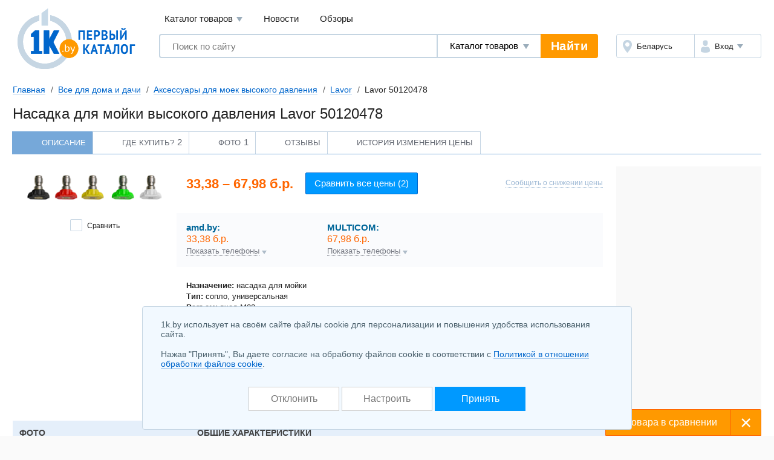

--- FILE ---
content_type: text/html; charset=UTF-8
request_url: https://1k.by/dom/garden-washeraccessories/lavor/Lavor_50120478-4911052.html
body_size: 9429
content:
<!DOCTYPE html>
<html lang="ru">
	<head>
		<meta charset="utf-8">
		<meta http-equiv="X-UA-Compatible" content="IE=edge">
		<meta name="viewport" content="width=device-width, initial-scale=1">
		<title>Lavor 50120478 насадка для мойки высокого давления купить в Минске, цены</title>
		<meta name="keywords" content="Насадка для мойки высокого давления Lavor 50120478  купить сравнение цены описание характеристики отзывы" />
		<meta name="description" content="Купить насадка для мойки высокого давления Lavor 50120478 в Минске &#10004; Найдите лучшую цену и выберите из множества товаров на нашем сайте &#11088; Просмотреть фото, отзывы &#9889; Широкий ассортимент в каталоге 1К &#10004;" />
		<link rel="icon" type="image/png" sizes="32x32" href="/Templates/standardnextversion/images/icons/favicon-32x32.png">
		<link rel="icon" type="image/png" sizes="16x16" href="/Templates/standardnextversion/images/icons/favicon-16x16.png">
		<link rel="icon" type="image/png" sizes="96x96" href="/Templates/standardnextversion/images/icons/favicon-96x96.png">
		<link rel="icon" type="image/png" sizes="120x120" href="/Templates/standardnextversion/images/icons/favicon-120x120.png">
		<link rel="icon" type="image/png" sizes="192x192" href="/Templates/standardnextversion/images/icons/favicon-192x192.png">
		<!--[if IE]>
		<link rel="shortcut icon" href="/Templates/standardnextversion/images/icons/favicon.ico">
		<![endif]-->
		<link rel="manifest" href="/manifest.webmanifest">
				<link href="/Templates/standardnextversion/css_v33/app.css" rel="stylesheet">
		<link href="/Templates/standardnextversion/css_v33/common.css" rel="stylesheet">
		<link href="/Templates/standardnextversion/css_v33/searchautocomplete.css" rel="stylesheet">
		<link rel="stylesheet" href="/OS/colorbox/css/colorbox.css">
		<script>
			window.SETTINGS = {
			    SYMBOLS_PATH: '/Templates/standardnextversion/images/symbols.svg?v=14.01'
			};
		</script>
		<script src="/js_v32/standardnextversion/svgSymbolsLoader.js"></script>
		<link rel="stylesheet" type="text/css" href="/OS/jquery/css/user/1.12.1/jquery-ui.min.css">
		<meta name="robots" content="INDEX,FOLLOW" />
		<meta name="yandex-verification" content="6039b443c226d6bb" />
		<meta name="yandex-verification" content="76bd963a72bb30d9" />
		<meta name="yandex-verification" content="56104470a4243b7f" />
		<meta name="yandex-verification" content="7e63e31c0eb664ba" />
		<meta name="yandex-verification" content="6edee8d32b4b2643" />
		<meta name="yandex-verification" content="6b09dd81a76b38a0" />
		<meta name="yandex-verification" content="4b47b05c25836f11" />
		<meta name="yandex-verification" content="72bf446cfa7a3482" />
		<meta name="yandex-verification" content="7e411900ab68b007" />
		<meta name="yandex-verification" content="63930ac152d7eb3f" />
		<meta name="yandex-verification" content="77b7c4616c03a532" />
		<meta name="yandex-verification" content="537a84d3c67fe649" />
		<meta name="yandex-verification" content="6d93d1117cccace6" />
		<meta name="yandex-verification" content="733dd91aa66542a3" />
		<meta name="yandex-verification" content="53664b338ba58b22" />
		<meta name="yandex-verification" content="4411e4b9d6342026" />
		<meta name="verify-v1" content="NZQ2/IC1/afiFdYZP+xK5evFkWBYWxaTd7N2R0SKBL0=" />
		<meta name="google-site-verification" content="ncT652yugaGJ3v6a8Ts9auc0_hOowxEiHQa_HRZKPoc" />
		<link rel="canonical" href="https://1k.by/dom/garden-washeraccessories/lavor/Lavor_50120478-4911052.html" />
		<script type="application/ld+json">
			[
    {
        "@context": "http://schema.org/",
        "@type": "Product",
        "name": "Насадка для мойки высокого давления Lavor 50120478",
        "description": "Купить насадка для мойки высокого давления Lavor 50120478 в Минске &#10004; Найдите лучшую цену и выберите из множества товаров на нашем сайте &#11088; Просмотреть фото, отзывы &#9889; Широкий ассортимент в каталоге 1К &#10004;",
        "brand": {
            "@type": "Brand",
            "name": "Lavor",
            "url": "https://1k.by/vendors/lavor.html"
        },
        "image": "https://static.1k.by/images/products/ip/big/ppd/f/4911052/i9d2351207.png",
        "offers": {
            "@type": "AggregateOffer",
            "priceCurrency": "BYN",
            "url": "https://1k.by/dom/garden-washeraccessories/lavor/Lavor_50120478-4911052.html",
            "availability": "https://schema.org/InStock",
            "offerCount": 2,
            "lowPrice": "33.38",
            "highPrice": "67.98"
        }
    },
    {
        "@context": "http://schema.org",
        "@type": "BreadcrumbList",
        "itemListElement": [
            {
                "@type": "ListItem",
                "position": 1,
                "name": "Главная",
                "item": "https://1k.by/"
            },
            {
                "@type": "ListItem",
                "position": 2,
                "name": "Все для дома и дачи",
                "item": "https://1k.by/dom/"
            },
            {
                "@type": "ListItem",
                "position": 3,
                "name": "Аксессуары для моек высокого давления",
                "item": "https://1k.by/dom/garden-washeraccessories/"
            },
            {
                "@type": "ListItem",
                "position": 4,
                "name": "Lavor",
                "item": "https://1k.by/dom/garden-washeraccessories/lavor/"
            },
            {
                "@type": "ListItem",
                "position": 5,
                "name": "Lavor 50120478"
            }
        ]
    }
]		</script>
<!--
		<meta property="og:title" content="Насадка для мойки высокого давления Lavor 50120478" />
		<meta property="og:type" content="website" />
		<meta property="og:url" content="https://1k.by/dom/garden-washeraccessories/lavor/Lavor_50120478-4911052.html" />
		<meta property="og:image" content="https://static.1k.by/images/products/ip/250/ppd/f/4911052/i9d2351207.png" />
		<meta property="og:site_name" content="Первый Каталог" />
		<meta property="fb:admins" content="100001722064989" />
-->
	</head>
	<body>
    	<div class="l-wrapper">
			<div class="scrolling_buttons">
				<div class="scrolling_buttons_up">
					<div class="scrollup"></div>
					<div class="pgup"></div>
				</div>
				<div class="scrolling_buttons_down">
					<div class="pgdown"></div>
					<div class="scrolldown"></div>
				</div>
			</div>
						<header class="l-header">
				<div class="l-header__logo">
					<a href="https://1k.by/" class="app-logo">
						<img src="/Templates/standardnextversion/images/by-logo.svg" alt="Первый Каталог - &quot;Все уже найдено. Осталось выбрать.&quot;" class="app-logo__img" />
					</a>
				</div>
				<div class="l-header__main">
					<div class="l-header__top">
						<div data-module="menu" class="menu">
							<nav class="menu__links">
								<div tabindex="0" class="menu__link menu__catalog">Каталог товаров									<div class="menu__cat-drop">

										<a href="https://komp.1k.by/" class="menu__cat-item">
											<i class="menu__cat-icon icon--catalog-komp"></i>
											<span class="menu__cat-link">Компьютерная техника</span>
										</a>

										<a href="https://digital.1k.by/" class="menu__cat-item">
											<i class="menu__cat-icon icon--catalog-digital"></i>
											<span class="menu__cat-link">Видео, аудио, фото, оптика</span>
										</a>

										<a href="https://phone.1k.by/" class="menu__cat-item">
											<i class="menu__cat-icon icon--catalog-phone"></i>
											<span class="menu__cat-link">Телефония и связь</span>
										</a>

										<a href="https://1k.by/kids/" class="menu__cat-item">
											<i class="menu__cat-icon icon--catalog-kids"></i>
											<span class="menu__cat-link">Детский мир</span>
										</a>

										<a href="https://home.1k.by/" class="menu__cat-item">
											<i class="menu__cat-icon icon--catalog-home"></i>
											<span class="menu__cat-link">Бытовая техника</span>
										</a>

										<a href="https://1k.by/sport/" class="menu__cat-item">
											<i class="menu__cat-icon icon--catalog-sport"></i>
											<span class="menu__cat-link">Спорт и туризм</span>
										</a>

										<a href="https://1k.by/remont/" class="menu__cat-item">
											<i class="menu__cat-icon icon--catalog-remont"></i>
											<span class="menu__cat-link">Строительство и ремонт</span>
										</a>

										<a href="https://auto.1k.by/" class="menu__cat-item">
											<i class="menu__cat-icon icon--catalog-auto"></i>
											<span class="menu__cat-link">Все для авто</span>
										</a>

										<a href="https://1k.by/dom/" class="menu__cat-item">
											<i class="menu__cat-icon icon--catalog-dom"></i>
											<span class="menu__cat-link">Все для дома и дачи</span>
										</a>

										<a href="https://1k.by/health/" class="menu__cat-item">
											<i class="menu__cat-icon icon--catalog-health"></i>
											<span class="menu__cat-link">Красота и здоровье</span>
										</a>

										<a href="https://1k.by/gift/" class="menu__cat-item">
											<i class="menu__cat-icon icon--catalog-gift"></i>
											<span class="menu__cat-link">Подарки и аксессуары</span>
										</a>

										<a href="https://1k.by/soft/" class="menu__cat-item">
											<i class="menu__cat-icon icon--catalog-soft"></i>
											<span class="menu__cat-link">Софт, фильмы, музыка</span>
										</a>
									</div>
								</div>
								<a href="https://news.1k.by/" class="menu__link">Новости</a>
								<a href="https://review.1k.by/" class="menu__link">Обзоры</a>
							</nav>
						</div>
					</div>
					<div class="l-header__bottom">







						<div class="l-header__search">
							<div data-module="search" class="search">
								<form autocomplete="off" action="https://1k.by/products/search" data-action="/searchautocomplete" method="get" class="search__in">
									<label class="search__field">
										<input autocomplete="off" type="text" name="s_keywords" placeholder="Поиск по сайту" class="search__input" value="">
									</label>
									<label class="search__details">
										<select name="searchFor" class="search__select">
											<option value="products" selected="selected">Каталог товаров</option>
											<option value="news">Новости</option>
											<option value="reviews">Обзоры</option>
										</select>
									</label>
									<input type="hidden" id="s_categoryid" name="s_categoryid" value="0" />
									<button class="search__submit">Найти</button>
								</form>
								<div class="search__drop"></div>
							</div>
						</div>


						<div class="l-header__aside">
							<div class="auth">
								<div class="auth__in">
									<div class="auth__region">
										<a href="https://users.1k.by/setgeo" class="auth__btn">
											<i class="auth__icon icon--ui-map"></i>
											<span class="auth__txt">Беларусь</span>
										</a>
									</div>
									<div class="auth__user">
										<span role="button" class="auth__btn">
									  		<i class="auth__icon icon--ui-user"></i>
											<span class="auth__txt">Вход</span>
										</span>
										<div class="auth__drop">
											<nav class="auth__menu">
												<a href="https://1k.by/users/auth" data-show-popup="SigninPopup" class="auth__link">Войти</a>
												<a href="https://1k.by/users/register" data-show-popup="SignupPopup" class="auth__link">Регистрация</a>
											</nav>
										</div>
									</div>
								</div>
							</div>
						</div>
					</div>
				</div>
			</header>
			<main class="l-main">
				<div class="tools">
					<nav class="crumbs" id="status-line">
	<a href="/" class="crumbs__it">Главная</a>
	<a href="/dom/" class="crumbs__it">Все для дома и дачи</a>
	<a href="/dom/garden-washeraccessories/" class="crumbs__it">Аксессуары для моек высокого давления</a>
	<a href="/dom/garden-washeraccessories/lavor/" class="crumbs__it">Lavor</a>
	<span class="crumbs__current">Lavor 50120478</span>
</nav>
									</div><div class="heading">
	<h1>Насадка для мойки высокого давления Lavor 50120478</h1>
</div>
<div class="spec">
<nav class="prod-nav">
	<span data-setactiontab="description" class="prod-nav__it prod-nav__it--active">
		<svg class="symbol prod-nav__ico">
			<use xlink:href="#prod-nav-about"></use>
		</svg>
		<span class="prod-nav__txt">Описание</span>
	</span>
	<a href="/dom/garden-washeraccessories/lavor/Lavor_50120478-4911052/offers/" class="prod-nav__it">
		<svg class="symbol prod-nav__ico">
			<use xlink:href="#prod-nav-buy"></use>
		</svg>
		<span class="prod-nav__txt">Где купить?</span>
		<sup class="prod-nav__qty">2</sup>
	</a>
	<span data-setactiontab="photo" class="prod-nav__it">
		<svg class="symbol prod-nav__ico">
			<use xlink:href="#prod-nav-media"></use>
		</svg>
		<span class="prod-nav__txt">Фото</span>
		<sup class="prod-nav__qty">1</sup>
	</span>
	<span data-setactiontab="comments" class="prod-nav__it">
		<svg class="symbol prod-nav__ico">
			<use xlink:href="#prod-nav-comments"></use>
		</svg>
		<span class="prod-nav__txt">Отзывы</span>
	</span>
	<span data-setactiontab="chart" class="prod-nav__it">
		<svg class="symbol prod-nav__ico">
			<use xlink:href="#prod-nav-history"></use>
		</svg>
		<span class="prod-nav__txt">История изменения цены</span>
	</span>
</nav>	<section class="l-columns spec-about">
		<div class="l-columns__main">
			<div class="spec-about__main">
				<div class="spec-about__media">
					<span id="colorbox_image_1000"><img title="Lavor 50120478" alt="Lavor 50120478" src="https://static.1k.by/images/products/ip/250/ppd/f/4911052/i9d2351207.png" class="spec-about__img" loading="lazy" /></span>

					<span data-infocategoryid="15591" data-compareselectedtext="сравнить выбранные" data-selectminproductstext="выберите минимум 2 товара" data-compareurl="/dom/garden-washeraccessories/" data-errorminprodutstext="Необходимо выбрать минимум 2 товара" data-errormaxproductstext="Для сравнения можно выбрать не более 20 товаров" data-comparetext="%d товар в сравнении;%d товара в сравнении;%d товара в сравнении" data-comparemode="dynamic"></span>

					<div class="spec-about__check">
						<label class="cbx cbx--md" id="compare_products" data-categoryid="15591" data-compareselectedtext="сравнить выбранные" data-selectminproductstext="выберите минимум 2 товара" data-compareurl="/dom/garden-washeraccessories/">

							<input class="cbx__inp" value="1" type="checkbox" name="compareproductsids" data-productid="4911052" data-categoryid="15591" />

							<i class="cbx__pic"></i>
							<span class="cbx__label">Сравнить</span>
						</label>
					</div>
				</div>
				<div class="spec-about__info">
					<div class="spec-about__head">
						<div class="spec-about__prices">
							<div class="spec-about__price">33,38 &ndash; 67,98 б.р.</div>
							<a href="/dom/garden-washeraccessories/lavor/Lavor_50120478-4911052/offers/" class="spec-about__compare btn btn--size_md btn--skin_contrast">
								<span class="btn__in">
									<span class="btn__text">Сравнить все цены (2)</span>
								</span>
							</a>
						</div>
						<span data-pricenotice="/products/notice-4911052-pricechanged" id="productsnotice_4911052" class="spec-about__notify">Сообщить о снижении цены</span>
					</div>
					<div class="markets spec-about__markets">
						<ul class="markets__list">
							<li class="markets__it" data-shopid="802">
								<span class="markets__top">
									<span data-url-shop="/products/goto?shopproductid=101961334&action=productdetailurl" class="markets__name">amd.by:</span>
									<span class="markets__price">33,38 б.р.</span>
								</span>
			<button type="button" class="markets__toggle" data-ajaxurl="/usersshops/communicationinfo?shopid=802&action=productsellersinline&categoryid=15591&productid=4911052&shopproductid=101961334&modeoffers=retail">Показать телефоны</button>
										</li>
							<li class="markets__it" data-shopid="1177">
								<span class="markets__top">
									<span data-url-shop="/products/goto?shopproductid=96589766&action=productdetailurl" class="markets__name">MULTICOM:</span>
									<span class="markets__price">67,98 б.р.</span>
								</span>
			<button type="button" class="markets__toggle" data-ajaxurl="/usersshops/communicationinfo?shopid=1177&action=productsellersinline&categoryid=15591&productid=4911052&shopproductid=96589766&modeoffers=retail">Показать телефоны</button>
										</li>
						</ul>
					</div>
					<div class="spec-about__descr u-ugc u-ugc--sm">
						<p><span>Назначение:</span> насадка для мойки<br />
<span>Тип:</span> сопло, универсальная<br />
<span>Разъем:</span> вход M22</p>
					</div>
					<div class="spec-about__share"></div>
				</div>
			</div>
		</div>

		<div class="l-columns__right">
			<div class="app-bn240 app-bn240--400">
				<script src="https://r.1k.by/js-inline.php?sectionid=2&amp;bannerMode=borderSpace&amp;domain=1k&amp;categoryid=15591"></script>			</div>
		</div>
	</section>
	<div id="product-data" data-productid="4911052">
<div class="productTab" data-actiontab="description">
	<section class="spec-info">
		<div class="spec-info__main">
			<div class="spec-unit">
				<h2 class="spec-unit__head">
					<span class="spec-unit__ttl">Общие характеристики</span>
				</h2>

				<div class="spec-list">
					<table class="spec-list__in">
						<tbody>
							<tr class="spec-list__it">
								<th class="spec-list__name">
									<span class="help-stub spec-list__tip"></span>
									<span class="spec-list__txt">Тип</span>
								</th>
								<td class="spec-list__val">насадка</td>
							</tr>
							<tr class="spec-list__it">
								<th class="spec-list__name">
									<span class="help-stub spec-list__tip"></span>
									<span class="spec-list__txt">Назначение</span>
								</th>
								<td class="spec-list__val">мойка</td>
							</tr>
							<tr class="spec-list__it">
								<th class="spec-list__name">
									<span class="help-stub spec-list__tip"></span>
									<span class="spec-list__txt">Материал</span>
								</th>
								<td class="spec-list__val">металл, пластик</td>
							</tr>
						</tbody>
					</table>
				</div>
			</div>
			<div class="spec-unit">
				<div class="spec-unit__head">
					<span class="spec-unit__ttl">Технические характеристики</span>
				</div>

				<div class="spec-list spec-list--sub">
					<table class="spec-list__in">
						<caption class="spec-list__ttl">Насадка</caption>
						<tbody>
							<tr class="spec-list__it">
								<th class="spec-list__name">
									<span class="help-stub spec-list__tip"></span>
									<span class="spec-list__txt">Тип насадки</span>
								</th>
								<td class="spec-list__val">сопло</td>
							</tr>
							<tr class="spec-list__it">
								<th class="spec-list__name">
									<span class="help-stub spec-list__tip"></span>
									<span class="spec-list__txt">Универсальная</span>
								</th>
								<td class="spec-list__val"><svg class="symbol u-mark-yes"><text x="5%" y="95%">+</text><use href="#spec-yes" /></svg></td>
							</tr>
						</tbody>
					</table>
				</div>
				<div class="spec-list">
					<table class="spec-list__in">
						<tbody>
							<tr class="spec-list__it">
								<th class="spec-list__name">
									<span class="help-stub spec-list__tip"></span>
									<span class="spec-list__txt">Присоединительный разъем (вход)</span>
								</th>
								<td class="spec-list__val">M22</td>
							</tr>
						</tbody>
					</table>
				</div>
			</div>
			<footer class="spec-info__footer u-ugc">
				<p>Описания товаров составлены на основе сайтов производителей и других открытых источников. Комплект поставки, характеристики и внешний вид могут быть изменены производителем Lavor без предварительного уведомления. При покупке уточняйте все значимые для Вас параметры, комплектацию, внешний вид, условия доставки и срок гарантии у продавца.</p>
				<div class="spec-info__links">
					<span data-producterrorurl="/dom/garden-washeraccessories/lavor/Lavor_50120478-4911052/error-ajax/" id="informproducterror">Сообщить об ошибке</span>
				</div>
			</footer>
		</div>
		<div class="spec-info__media">
			<div class="spec-unit spec-images">
				<div class="spec-unit__head"><span class="spec-unit__ttl">Фото</span></div>
				<div class="spec-images__list">
					<span data-srcbig="https://static.1k.by/images/products/ip/big/ppd/f/4911052/i9d2351207.png" class="spec-images__it colorbox" id="colorbox_image_0"><img src="https://static.1k.by/images/products/ip/125/ppd/f/4911052/i9d2351207.png" title="Lavor 50120478" alt="Lavor 50120478" class="spec-images__img" loading="lazy" /></span>
				</div>
			</div>
		</div>
	</section>
	<div class="spec-section">
		<div id="error-box"></div>
	</div>
</div>

<div data-actiontab="photo" class="productTab inactive">
	<div class="spec-section spec-photos">
		<div class="spec-section__head">
			<div class="spec-section__ttl">Фотографии Lavor 50120478</div>
		</div>
		<ul class="spec-photos__list">
			<li class="spec-photos__it spec-photos__it--mark"><img src="https://static.1k.by/images/products/ip/big/ppd/f/4911052/i9d2351207.png" alt="Фотографии Lavor 50120478" title="Фотографии Lavor 50120478" loading="lazy" /></li>
		</ul>
	</div>
</div><div data-actiontab="chart" class="productTab inactive">
	<div class="spec-section spec-history">
		<div class="spec-section__head">
			<div class="spec-section__ttl">История изменения цены</div>
		</div>
		<div class="spec-history__item">
			<div class="spec-history__main">
				<div class="spec-history__ttl">График изменения цены  за месяц</div>
					<span id="chart-month" data-src="4911052-21-0-0-month"></span>
			</div>
			<div class="spec-history__aside">
				<div class="price-box">
					<div class="price-box__ttl">Минимальная цена за последний месяц</div>
					<div class="price-box__val">33,38 б.р.</div>
				</div>
				<div class="price-box">
					<div class="price-box__ttl">Средняя цена за последний месяц</div>
					<div class="price-box__val">40,97 б.р.</div>
				</div>
			</div>
		</div>
		<div class="spec-history__item">
			<div class="spec-history__main">
				<div class="spec-history__ttl">График изменения цены  за год</div>
					<span id="chart-year" data-src="4911052-21-0-0-year"></span>
			</div>
			<div class="spec-history__aside">
				<div class="price-changes">
					<div class="price-changes__ttl">Изменение средней цены по месяцам</div>
					<table class="price-changes__tbl u-changes">
						<tbody>
							<tr>
								<th>Февраль 2025</th>
								<td>120,60 б.р.</td>
								<td></td>
							</tr>
							<tr>
								<th>Март 2025</th>
								<td>120,60 б.р.</td>
								<td>0</td>
							</tr>
							<tr>
								<th>Июль 2025</th>
								<td>45,08 б.р.</td>
								<td class="u-dec">-75,52</td>
							</tr>
							<tr>
								<th>Август 2025</th>
								<td>44,20 б.р.</td>
								<td class="u-dec">-0,88</td>
							</tr>
							<tr>
								<th>Сентябрь 2025</th>
								<td>42,46 б.р.</td>
								<td class="u-dec">-1,74</td>
							</tr>
							<tr>
								<th>Октябрь 2025</th>
								<td>47,25 б.р.</td>
								<td class="u-inc">+4,79</td>
							</tr>
							<tr>
								<th>Ноябрь 2025</th>
								<td>49,29 б.р.</td>
								<td class="u-inc">+2,04</td>
							</tr>
							<tr>
								<th>Декабрь 2025</th>
								<td>41,50 б.р.</td>
								<td class="u-dec">-7,79</td>
							</tr>
						</tbody>
					</table>
				</div>
			</div>
		</div>
	</div>
</div>	</div>
<div class="OLD_COMMENTS">
	<div class="content itemInfo">
		<div class="productTabShort inactive_additional" data-actiontab="comments">
			<section class="commentBox">
				<h2 class="divh3">Отзывы о Lavor 50120478</h2>
			<section class="mainComment">
				<section class="infoComment">
					<section class="commetForm" id="addcommentform"></section>
					</section>
					<section class="ratingComment">
						<div class="addComment" data-name="linkaddcomment">
							<span>Написать отзыв первым</span>
						</div>
					</section>
				</section>
			</section>
		</div>
	</div>
</div>

	<div class="spec-section spec-compare">
		<div class="spec-section__head">
			<div class="spec-section__ttl">Похожие товары</div>
			<span data-url="/dom/garden-washeraccessories/compare-4911052-4911052-4909054-4915325-4915280-4909046-4909050-4909051?source=bcompared" class="spec-compare__full btn btn--size_xs-auto btn--skin_primary">
				<span class="btn__in">
					<span class="btn__text">Полное сравнение</span>
				</span>
			</span>
		</div>
		<div class="spec-compare__body">
			<div class="spec-list spec-list--compare">
				<table class="spec-list__in">
					<tr class="spec-list__it">
						<th class="spec-list__name"></th>
						<td class="spec-list__val">
							<a href="/dom/garden-washeraccessories/lavor/Lavor_50120478-4911052.html" class="spec-compare__prod">
								<div class="spec-compare__media"><img title="Lavor 50120478" alt="Lavor 50120478" src="https://static.1k.by/images/products/ip/125/ppd/f/4911052/i9d2351207.png" class="spec-compare__img" loading="lazy" /></div>
								<span class="spec-compare__link">Lavor 50120478</span>
							</a>
						</td>
						<td class="spec-list__val">
							<a href="/dom/garden-washeraccessories/lavor/Lavor_50120401-4909054.html" class="spec-compare__prod">
								<div class="spec-compare__media"><img title="Lavor 50120401" alt="Lavor 50120401" src="https://static.1k.by/images/products/ip/125/pp4/b/4909054/i1029e14c8.jpg" class="spec-compare__img" loading="lazy" /></div>
								<span class="spec-compare__link">Lavor 50120401</span>
							</a>
						</td>
						<td class="spec-list__val">
							<a href="/dom/garden-washeraccessories/lavor/Lavor_50120477-4915325.html" class="spec-compare__prod">
								<div class="spec-compare__media"><img title="Lavor 50120477" alt="Lavor 50120477" src="https://static.1k.by/images/products/ip/125/ppf/3/4915325/i02178b0ed.jpeg" class="spec-compare__img" loading="lazy" /></div>
								<span class="spec-compare__link">Lavor 50120477</span>
							</a>
						</td>
						<td class="spec-list__val">
							<a href="/dom/garden-washeraccessories/eco/ECO_18250002-4915280.html" class="spec-compare__prod">
								<div class="spec-compare__media"><img title="ECO 18250002" alt="ECO 18250002" src="https://static.1k.by/images/products/ip/125/pp5/c/4915280/i41fd00d8f.jpg" class="spec-compare__img" loading="lazy" /></div>
								<span class="spec-compare__link">ECO 18250002</span>
							</a>
						</td>
						<td class="spec-list__val">
							<a href="/dom/garden-washeraccessories/dgm/DGM_DGWT900013-4909046.html" class="spec-compare__prod">
								<div class="spec-compare__media"><img title="DGM DGWT900013" alt="DGM DGWT900013" src="https://static.1k.by/images/products/ip/125/pp4/f/4909046/ice0db9a8d.jpg" class="spec-compare__img" loading="lazy" /></div>
								<span class="spec-compare__link">DGM DGWT900013</span>
							</a>
						</td>
						<td class="spec-list__val">
							<a href="/dom/garden-washeraccessories/champion/Champion_C8131-4909050.html" class="spec-compare__prod">
								<div class="spec-compare__media"><img title="Champion C8131" alt="Champion C8131" src="https://static.1k.by/images/products/ip/125/pp0/b/4909050/i5bad8d299.jpg" class="spec-compare__img" loading="lazy" /></div>
								<span class="spec-compare__link">Champion C8131</span>
							</a>
						</td>
						<td class="spec-list__val">
							<a href="/dom/garden-washeraccessories/annovireverberi/Annovi_Reverberi_41564-4909051.html" class="spec-compare__prod">
								<div class="spec-compare__media"><img title="Annovi Reverberi 41564" alt="Annovi Reverberi 41564" src="https://static.1k.by/images/products/ip/125/pp9/d/4909051/ib6e8c0331.jpg" class="spec-compare__img" loading="lazy" /></div>
								<span class="spec-compare__link">Annovi Reverberi 41564</span>
							</a>
						</td>
					</tr>
					<tr class="spec-list__it">
						<th class="spec-list__name">
							<span class="spec-list__txt">Цена</span>
						</th>
						<td class="spec-list__val u-mark-price">от 33,38 б.р.</td>
						<td class="spec-list__val u-mark-price">от 33,38 б.р.</td>
						<td class="spec-list__val u-mark-price">от 33,38 б.р.</td>
						<td class="spec-list__val u-mark-price">от 32,63 б.р.</td>
						<td class="spec-list__val u-mark-price"></td>
						<td class="spec-list__val u-mark-price"></td>
						<td class="spec-list__val u-mark-price"></td>
					</tr>
					<tr class="spec-list__it">
						<th class="spec-list__name">
							<span class="help-stub spec-list__tip"></span>
							<span class="spec-list__txt">Тип</span>
						</th>
						<td class="spec-list__val">насадка</td>
						<td class="spec-list__val">насадка</td>
						<td class="spec-list__val">насадка</td>
						<td class="spec-list__val">насадка</td>
						<td class="spec-list__val">насадка</td>
						<td class="spec-list__val">насадка</td>
						<td class="spec-list__val">насадка</td>
					</tr>
					<tr class="spec-list__it">
						<th class="spec-list__name">
							<span class="help-stub spec-list__tip"></span>
							<span class="spec-list__txt">Назначение</span>
						</th>
						<td class="spec-list__val">мойка</td>
						<td class="spec-list__val">мойка</td>
						<td class="spec-list__val">мойка</td>
						<td class="spec-list__val">мойка</td>
						<td class="spec-list__val">мойка</td>
						<td class="spec-list__val">мойка</td>
						<td class="spec-list__val">мойка</td>
					</tr>
					<tr class="spec-list__it">
						<th class="spec-list__name">
							<span class="help-stub spec-list__tip"></span>
							<span class="spec-list__txt">Тип насадки</span>
						</th>
						<td class="spec-list__val">сопло</td>
						<td class="spec-list__val">сопло</td>
						<td class="spec-list__val">сопло</td>
						<td class="spec-list__val">сопло</td>
						<td class="spec-list__val">сопло</td>
						<td class="spec-list__val">сопло</td>
						<td class="spec-list__val">сопло</td>
					</tr>
					<tr class="spec-list__it">
						<th class="spec-list__name">
							<span class="help-stub spec-list__tip"></span>
							<span class="spec-list__txt">Вращающаяся</span>
						</th>
						<td class="spec-list__val"></td>
						<td class="spec-list__val"></td>
						<td class="spec-list__val"><svg class="symbol u-mark-no" title="Нет"><use xlink:href="#spec-no"></use></svg></td>
						<td class="spec-list__val"><svg class="symbol u-mark-no" title="Нет"><use xlink:href="#spec-no"></use></svg></td>
						<td class="spec-list__val"><svg class="symbol u-mark-no" title="Нет"><use xlink:href="#spec-no"></use></svg></td>
						<td class="spec-list__val"><svg class="symbol u-mark-yes" title="Да"><use xlink:href="#spec-yes"></use></svg></td>
						<td class="spec-list__val"></td>
					</tr>
					<tr class="spec-list__it">
						<th class="spec-list__name">
							<span class="help-stub spec-list__tip"></span>
							<span class="spec-list__txt">Дополнительные функции</span>
						</th>
						<td class="spec-list__val"></td>
						<td class="spec-list__val"></td>
						<td class="spec-list__val"></td>
						<td class="spec-list__val">регулировка ширины факела</td>
						<td class="spec-list__val"></td>
						<td class="spec-list__val"></td>
						<td class="spec-list__val">регулировка угла распыления</td>
					</tr>
				</table>
			</div>
		</div>
	</div>
</div>	<div class="cookies-informer app-notify" id="cookies-informer">

	</div>
				</main>
			<footer class="l-footer">
				<div class="l-footer__top">
					<div class="l-footer__main">
						<div class="app-nav">
							<div class="app-nav__ttl">Информация</div>
							<ul class="app-nav__menu">
								<li class="app-nav__it">
									<a href="https://1k.by/info1k/buyer" class="app-nav__link">Покупателям</a>
								</li>
								<li class="app-nav__it">
									<a href="https://users.1k.by/info-seller" class="app-nav__link">Продавцам</a>
								</li>
								<li class="app-nav__it">
									<a href="https://1k.by/info1k/sitemap" class="app-nav__link">Карта сайта</a>
								</li>
								<li class="app-nav__it">
									<a href="https://1k.by/vendors/" class="app-nav__link">Производители</a>
								</li>
								<li class="app-nav__it">
									<a href="https://1k.by/users/registerseller" class="app-nav__link" style="font-weight: bolder;">Регистрация магазина</a>
								</li>
							</ul>
						</div>
						<div class="app-nav">
							<div class="app-nav__ttl">Популярные категории</div>
							<ul class="app-nav__menu">
								<li class="app-nav__it">
									<a href="https://komp.1k.by/mobile-notebooks/" class="app-nav__link">Ноутбуки</a>
								</li>
								<li class="app-nav__it">
									<a href="https://home.1k.by/home-washer/" class="app-nav__link">Стиральные машины</a>
								</li>
								<li class="app-nav__it">
									<a href="https://digital.1k.by/audio-headphones/" class="app-nav__link">Наушники и гарнитуры</a>
								</li>
								<li class="app-nav__it">
									<a href="https://digital.1k.by/video-tvpanels/" class="app-nav__link">Телевизоры</a>
								</li>
								<li class="app-nav__it">
									<a href="https://auto.1k.by/wheels-tyres/" class="app-nav__link">Автомобильные шины</a>
								</li>

							</ul>
						</div>
						<div class="app-nav">
							<div class="app-nav__ttl">Новые категории</div>
							<ul class="app-nav__menu">
								<li class="app-nav__it">
									<a href="https://phone.1k.by/styluses/" class="app-nav__link">Стилусы</a>
								</li>
								<li class="app-nav__it">
									<a href="https://digital.1k.by/video-surveillancedvrs/" class="app-nav__link">Видеорегистраторы наблюдения</a>
								</li>
								<li class="app-nav__it">
									<a href="https://1k.by/dom/garden-gardenaccessories/" class="app-nav__link">Аксессуары для газонной техники</a>
								</li>
								<li class="app-nav__it">
									<a href="https://1k.by/dom/garden-washeraccessories/" class="app-nav__link">Аксессуары для моек высокого давления</a>
								</li>
								<li class="app-nav__it">
									<a href="https://1k.by/remont/izmerenie-thermalimagers/" class="app-nav__link">Тепловизоры и пирометры</a>
								</li>

							</ul>
						</div>
					</div>
					<div class="l-footer__aside">
						<div class="app-socials">
							<span data-url-blank="https://vk.com/odinkaby" class="app-socials__vk">Vkontake</span>
							<span data-url-blank="https://x.com/1k_official" class="app-socials__tw">Twitter</span>
							<span data-url-mobile="referer=https%3A%2F%2F1k.by%2Fdom%2Fgarden-washeraccessories%2Flavor%2FLavor_50120478-4911052.html" class="app-socials__mobile">Мобильная версия</span>

						</div>
						<div class="app-copy">&copy; 2007-2025 "Первый Каталог" Беларусь, Минск</div>
						<div class="app-track">
							<!--LiveInternet counter-->
							<script>
							<!--
							document.write("<img src='https://counter.yadro.ru/hit?t14.11;r" + escape(document.referrer) + ((typeof(screen)=="undefined")?"":";s"+screen.width+"*"+screen.height+"*"+
								(screen.colorDepth?screen.colorDepth:screen.pixelDepth)) + ";u" + escape(document.URL) +";i" + escape("Жж"+document.title.substring(0,80)) + ";" + Math.random() + "'" +
								" border='0' width='1' height='1' alt='' title='LiveInternet' />")
							//-->
							</script>
							<!--/LiveInternet-->
<!-- Yandex.Metrika counter --> <script type="text/javascript" > (function (d, w, c) { (w[c] = w[c] || []).push(function() { try { w.yaCounter34055125 = new Ya.Metrika({ id:34055125, clickmap:true, trackLinks:true, accurateTrackBounce:true, webvisor:true }); } catch(e) { } }); var n = d.getElementsByTagName("script")[0], x = "https://mc.yandex.ru/metrika/watch.js", s = d.createElement("script"), f = function () { n.parentNode.insertBefore(s, n); }; for (var i = 0; i < document.scripts.length; i++) { if (document.scripts[i].src === x) { return; } } s.type = "text/javascript"; s.async = true; s.src = x; if (w.opera == "[object Opera]") { d.addEventListener("DOMContentLoaded", f, false); } else { f(); } })(document, window, "yandex_metrika_callbacks"); </script> <noscript><div><img src="https://mc.yandex.ru/watch/34055125" style="position:absolute; left:-9999px;" alt="" /></div></noscript> <!-- /Yandex.Metrika counter -->
	<!-- Google tag (gtag.js) -->
	<script async src="https://www.googletagmanager.com/gtag/js?id=G-1PP138LRX3"></script>
	<script>
		window.dataLayer = window.dataLayer || [];
		function gtag(){dataLayer.push(arguments);}
		gtag('js', new Date());

		gtag('config', 'G-1PP138LRX3');
	</script>
							<script>
							 gtag('event', 'page_view', {
'send_to': 'AW-795685087',
'dynx_itemid': '4911052',
'dynx_pagetype': 'offerdetail',
'dynx_totalvalue': 33.38
});
							</script>
						</div>
					</div>
				</div>
				<div class="l-footer__bottom">
					<nav class="misc-nav">
						<a href="https://1k.by/info1k/about" class="misc-nav__it">О нас</a>
						<a href="https://1k.by/info1k/ads" class="misc-nav__it">Тарифы на размещение</a>
						<a href="https://static.1k.by/files/presentation.pdf" class="misc-nav__it">Медийная реклама</a>
						<a href="https://1k.by/info1k/agreement" class="misc-nav__it">Пользовательское соглашение, Политика обработки перс.данных</a>
						<span class="misc-nav__it" id="showCookieSettings">Настройка cookie</span>
						<a href="https://1k.by/info1k/contacts" class="misc-nav__it">Обратная связь</a>
					</nav>
				</div>
			</footer>
			<div class="l-overlay">
	<div id="SellerPopup" data-module="popup" class="popup--seller popup">
		<div class="popup__in">
			<header class="popup__head"></header>
            <div class="popup__body"></div>
			<footer class="popup__footer"></footer>
            <button type="button" title="Закрыть" class="popup__close"></button>
		</div>
	</div>
</div>
			<div class="compare-wrap">
	<div class="compare-btn">
		<button type="button" class="compare-btn__main" data-action="compare" data-categoryid="15591">0 товара в сравнении</button>
		<button type="button" class="compare-btn__close" data-action="clear_compare" data-categoryid="15591"></button>
	</div>
</div>
<a id="compareproducts_link" class="prod-compare" data-categoryid="15591">выберите минимум 2 товара</a>
			<div>
</div>
		</div>
		<script src="/OS/jquery/js/jquery-3.3.1.min.js"></script>
		<script src="/OS/jquery/js/jquery-ui-1.12.1.min.js"></script>
		<script src="/OS/jquery/js/plugins/jquery.cookie.js"></script>
		<script src="/OS/jquery/js/plugins/jquery-migrate-1.2.1.min.js"></script>
		<script src="/searchautocomplete-js-inline.php?searchFor=products"></script>
		<script src="/contactinfogoal-js-inline.php"></script>
		<script src="/js_v32/standardnextversion/modules/JBoxToggle.js"></script>
		<script src="/js_v32/standardnextversion/modules/JDropMenu.js"></script>
		<script src="/js_v32/standardnextversion/modules/JDropModule.js"></script>
		<script src="/js_v32/standardnextversion/modules/JFilterSelect.js"></script>
		<script src="/js_v32/standardnextversion/modules/JFilterChecker.js"></script>
		<script src="/js_v32/standardnextversion/modules/JOverlay.js"></script>
		<script src="/js_v32/standardnextversion/modules/JProductView.js"></script>
		<script src="/js_v32/standardnextversion/modules/JMarketsPhones.js"></script>
		<script src="/js_v32/standardnextversion/modules/JTinySlider.js"></script>
		<script src="/js_v32/standardnextversion/modules/JVideos.js"></script>
		<script src="/js_v32/standardnextversion/modules/JOffersFilter.js"></script>
		<script src="/js_v32/standardnextversion/modules/JTabs.js"></script>
		<script src="/js_v32/standardnextversion/modules/JWeekSchedule.js"></script>
		<script src="/js_v32/standardnextversion/modules/JCompare.js"></script>
		<script src="/js_v32/standardnextversion/modules/JSearch.js"></script>
		<script src="/js_v32/standardnextversion/common.js"></script>
		<script src="/js_v32/standardnextversion/main.js"></script>
			<div id="vk_api_transport"></div>
			<script async src="/js_v32/standardnextversion/vk.js"></script>
			<script async src="/js_v32/standardnextversion/twitter.js"></script>
		<script src="/js_v32/standardnextversion/pearajax/HTML_AJAX.js"></script>
<script src="/js_v32/standardnextversion/functions.js"></script>
		<script src="/js_v32/standardnextversion/user/products/detail.js"></script>
		<script src="/js_v32/standardnextversion/compare.js"></script>
<script src="/js_v32/standardnextversion/hidecontacts.js"></script>
<script src="/OS/colorbox/jquery.colorbox.js"></script>
<script src="/OS/colorbox/i18n/jquery.colorbox-ru.js"></script>
<script src="/OS/jquery/js/plugins/jquery.maskedinput.last.min.js"></script>
	</body>
</html>

--- FILE ---
content_type: application/javascript
request_url: https://1k.by/js_v32/standardnextversion/modules/JVideos.js
body_size: 591
content:
(function ($) {
  var pluginName = 'JVideos';

  function JVideos(elem, options) {
    this.config = $.extend({}, options);
    this.$elem = $(elem);
    this.$frame = this.$elem.find('.videos__frame');
    this.$items = this.$elem.find('.videos__post');

    this.activeClass = 'videos__post--active';

    this.handleClickItem = this.handleClickItem.bind(this);

    this.selectItem(this.$items.eq(0), false);
    this.$items.on('click', this.handleClickItem);
  };

  JVideos.prototype = {
    constructor: JVideos,

    selectItem: function($item, hasAutoPlay) {
      var href = $item.attr('href');
      var autoPlay = hasAutoPlay ? '1' : '0'
      this.$frame.attr('src', href + '?autoplay=' + autoPlay + '&rel=0');
      this.$items.removeClass(this.activeClass);
      $item.addClass(this.activeClass);
    },

    handleClickItem: function(e) {
      e.preventDefault();
      var $item = $(e.currentTarget);
      if (!$item.hasClass(this.activeClass)) {
        this.selectItem($item, true);
      }
      return false
    },
  };

  $.fn.JVideos = function (options) {
    return this.each(function () {
      if (!$.data(this, pluginName)) {
        var instance = new JVideos(this, options);
        $.data(this, pluginName, instance);
      }
    })
  };

  $(function () {
    $('.videos').JVideos();
  });

})(window.jQuery);
